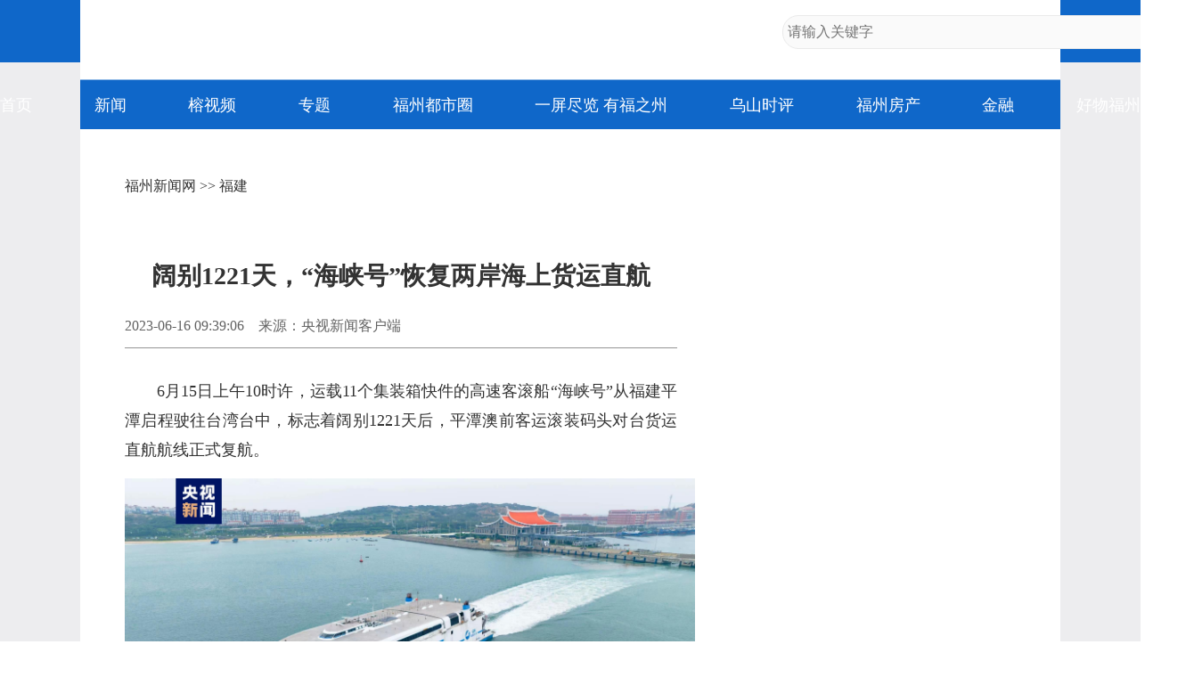

--- FILE ---
content_type: text/html
request_url: https://news.fznews.com.cn/dsxw/20230616/MxSs77R99Y.shtml
body_size: 3712
content:
<!DOCTYPE html>
<html lang="zh-cmn-Hans">
<head>
<meta charset="utf-8">
<meta http-equiv="X-UA-Compatible" content="IE=edge,chrome=1">
<meta name="renderer" content="webkit">
<meta name="viewport" content="width=device-width,initial-scale=1.0, maximum-scale=1.0,minimum-scale=1.0, user-scalable=no">
<meta name="keywords" content="平潭,开通,海峡,货运,台湾" />
<meta name="description" content="6月15日上午10时许，运载11个集装箱快件的高速客滚船“海峡号”从福建平潭启程驶往台湾台中，标志着阔别1221天后，平潭澳前客运滚装码头对台货运直航航线正式复航。" />
<meta name="catalogs" content="2334">
<meta name="contentid" content="2280244">
<meta name="publishdate" content="2023-06-16">
<meta name="author" content="徐昕昀"> 
<meta name="source" content="央视新闻客户端">
<title>阔别1221天，“海峡号”恢复两岸海上货运直航_福建_福州新闻网</title>
<script type="text/javascript" src="https://news.fznews.com.cn/1/2021/browser.js"></script>
<script type="text/javascript" src="https://news.fznews.com.cn/1/2021/css.js"></script>
</head>
<body>
<script type="text/javascript" src="https://news.fznews.com.cn/1/2021/header.js"></script>
<main>
<article class="webPage">
	<section class="currentPosition"><a href="http://www.fznews.com.cn/">福州新闻网</a> >> <a href="http://news.fznews.com.cn/dsxw/">福建</a></section>
	<section class="title">
		
	      <h1>阔别1221天，“海峡号”恢复两岸海上货运直航</h1>
	    
	</section>
	<section class="source">
		<div class="left"><span>2023-06-16 09:39:06</span><span>来源：央视新闻客户端</span><span></span></div>
        <div class="bdsharebuttonbox right bdshare-button-style0-16" data-bd-bind="1636428194772"><a href="#" class="bds_more" data-cmd="more">分享到：</a><a href="#" class="bds_tsina" data-cmd="tsina" title="分享到新浪微博"></a><a href="#" class="bds_weixin" data-cmd="weixin" title="分享到微信"></a><a href="#" class="bds_qzone" data-cmd="qzone" title="分享到QQ空间"></a></div>
	</section>
	<section class="content"><p style="text-indent: 2em; text-align: justify; margin-bottom: 15px;">6月15日上午10时许，运载11个集装箱快件的高速客滚船“海峡号”从福建平潭启程驶往台湾台中，标志着阔别1221天后，平潭澳前客运滚装码头对台货运直航航线正式复航。</p><p style="text-align: center; margin-bottom: 15px;"><img src="https://image.fznews.com.cn/app/pic/2023-06/16/430998_b2743376-f318-4543-a190-e24ff2c1d4a2.jpeg" alt="阔别1221天，“海峡号”恢复两岸海上货运直航" title="阔别1221天，“海峡号”恢复两岸海上货运直航" style=""><span style="display:block;font-family:楷体,楷体_GB2312,SimKai;"></span></p><p style="text-indent: 2em; text-align: justify; margin-bottom: 15px;">自2011年“海峡号”首航以来，累计运送旅客近100万人次，运载货物超过3.7万吨，先后开通了平潭至台中、台北、高雄三条航线，辐射台湾北部、中部和南部。此次货运复航后，计划每周开通一至两个航次，实现常态化运营。</p><p style="text-indent: 2em; margin-bottom: 15px;"><br style="text-indent: 2em; text-align: justify;"></p></section>
	<section id="webDuty">
		<div class="left"></div>
        <div class="right">【责任编辑：徐昕昀】</div>
	</section>
	<section id="rankingListCon">
		<ul>
			<script language="javascript" src="https://news.fznews.com.cn/channellist/2015_day_top.js"></script>
		</ul>
		<ul>
			<script language="javascript" src="https://news.fznews.com.cn/channellist/2015_week_top.js"></script>
		</ul>
		<ul>
			<script language="javascript" src="https://news.fznews.com.cn/channellist/2015_month_top.js"></script>
		</ul>
	</section>
	<section id="webRelatedNews">
		<div>
        	<div class="column">相关新闻</div>
	        <ul>
			  <li><a href="//news.fznews.com.cn/fzxw/20230615/X77E6a1j4l.shtml" target="_blank">福州启动“两岸天气听我说”征集活动</a><span class="time">(2023-06-15 18:28:11)</span></li>
<li><a href="//news.fznews.com.cn/fzxw/20230615/2e1f06A9gt.shtml" target="_blank">“我在大陆的三尺讲台”——台湾教师融入大陆教育事业发展的故事</a><span class="time">(2023-06-15 17:47:53)</span></li>
<li><a href="//news.fznews.com.cn/dsxw/20230615/a51h59m715.shtml" target="_blank">阔别1221天，“海峡号”再渡海峡</a><span class="time">(2023-06-15 11:29:57)</span></li>
<li><a href="//news.fznews.com.cn/dsxw/20230615/hg627UzU39.shtml" target="_blank">历届海峡论坛回眸：民间嘉年华 共叙两岸情</a><span class="time">(2023-06-15 09:05:39)</span></li>
<li><a href="//news.fznews.com.cn/dsxw/20230614/l18O3I5466.shtml" target="_blank">厦门打造台青创新创业之城</a><span class="time">(2023-06-14 09:38:42)</span></li>
<li><a href="//news.fznews.com.cn/fzxw/20230614/K1416oHLV4.shtml" target="_blank">用影像力量增进两岸文化认同 榕台摄影艺术交流活动举行</a><span class="time">(2023-06-14 08:24:33)</span></li>
<li><a href="//news.fznews.com.cn/taigangao/20230613/GO0D6Nhh67.shtml" target="_blank">只是安慰剂？美台“21世纪贸易倡议”或有多重副作用</a><span class="time">(2023-06-13 16:42:21)</span></li>
<li><a href="//news.fznews.com.cn/gngj/20230613/3N52Dn2SH4.shtml" target="_blank">唱双簧渲染紧张？美媒炒“美政府为在台公民制定撤离计划”</a><span class="time">(2023-06-13 09:40:43)</span></li>
<li><a href="//news.fznews.com.cn/dsxw/20230613/0y5ZScm6D2.shtml" target="_blank">台胞热切期盼第十五届海峡论坛</a><span class="time">(2023-06-13 09:12:56)</span></li>
<li><a href="//news.fznews.com.cn/taigangao/20230612/55M2R3460w.shtml" target="_blank">两岸同源 共盼团圆</a><span class="time">(2023-06-12 17:09:06)</span></li>

	        </ul>
	      </div>
	</section>
	<section id="webCopyright"></section>
</article>
</main>
<footer>
	<article>
		<div class="column">网站地图</div>
		<section>
			
						<a href="https://news.fznews.com.cn/" target="_blank"><img src="https://img.fznews.com.cn/cms/cfcd20/20150310/14259793575976.jpg" alt="1" /></a>
						
		</section>
		<section>
			<div class="column">精彩栏目</div>
			<div class="con">
						<span><a href="http://news.fznews.com.cn/tujie/" target="_blank">图解</a> | <a href="http://news.fznews.com.cn/gngj/" target="_blank">国内国际</a> | <a href="http://news.fznews.com.cn/taigangao/list.shtml" target="_blank">台海新闻</a> | <a href="http://news.fznews.com.cn/whty/list.shtml" target="_blank">文化体育</a></span>
						<span><a href="http://news.fznews.com.cn/wenyu/list.shtml" target="_blank">娱乐</a> | <a href="http://news.fznews.com.cn/fz365/" target="_blank">福州365·百姓</a> | <a href="http://news.fznews.com.cn/zt/asfzc/" target="_blank">爱上福州城</a> | <a href="http://news.fznews.com.cn/zt/jsfz/" target="_blank">讲述福州</a></span>
						<span><a href="http://news.fznews.com.cn/fzyw/" target="_blank">福州新闻</a> | <a href="http://news.fznews.com.cn/zt/wywy/" target="_blank">乌山时评</a> | <a href="http://news.fznews.com.cn/bwycbb/list.shtml" target="_blank">本网原创</a> | <a href="http://gov.fznews.com.cn/" target="_blank">新闻发布会</a></span>
						</div>
			<div class="column">频道导读</div>
			<div class="con">
						<span><a href="http://news.fznews.com.cn/zt/wywy/" target="_blank">乌山时评</a> | <a href="http://culture.fznews.com.cn/" target="_blank">文化频道</a> | <a href="http://www.hxqnj.org.cn/" target="_blank">海峡青年</a></span>
						<span><a href="http://news.fznews.com.cn/qxtt/" target="_blank">区县头条</a> | <a href="http://vlog.fznews.com.cn/" target="_blank">榕视频</a> | <a href="http://mddj.fznews.com.cn/" target="_blank">闽都大家</a></span>
						</div>
		</section>
		<section>
			<img src="https://img.fznews.com.cn/news/2015/img_weibo.jpg" alt="二维码" />
			<div class="column">联系方式</div>
			<div class="con">Tel：0591-83762780<br />Mail：752804143@qq.com</div>
		</section>
	</article>
	<article>
		网络实名：福州新闻网 违法和不良信息举报 闽ICP备06013175 国新办发函[2006]51号 信息网络传播视听节目许可证1310414号 <br />广告服务　　广告热线：18559161668　　客服热线：0591-83762156　　新闻热线：0591-83762780 <br />
		Copyright &copy; 2006 FZNEWS.COM.CN All Rights Reserved 福州新闻网版权所有，未经授权不得转载或建立镜像
	</article>
</footer>
<script type="text/javascript">
var newsData = {
	windowHref : window.location.href,
	h1Txt : document.getElementsByTagName('h1')[0].innerHTML,
	shareImgUrl : 'https://img.fznews.com.cn/cms/7e3b72334/20230616/16868798051850.peg',
	shareDesc:'6月15日上午10时许，运载11个集装箱快件的高速客滚船“海峡号”从福建平潭启程驶往台湾台中，标志着阔别1221天后，平潭澳前客运滚装码头对台货运直航航线正式复航。'
};
var newsIs = {
	insertAsideIs : true,
};
</script>
<script type="text/javascript" src="https://img.fznews.com.cn/plugin/jquery/jquery.min.js"></script>
<script type="text/javascript" src="https://news.fznews.com.cn/1/2021/general.js"></script>
<script type="text/javascript" src="https://news.fznews.com.cn/1/2021/web.js"></script>
<script type="text/javascript" src="https://res.wx.qq.com/open/js/jweixin-1.0.0.js"></script>
<script type="text/javascript" src="https://news.fznews.com.cn/1/2021/share.js"></script>
<script type="text/javascript" src="https://img.fznews.com.cn/m/js/WeiXinData.js"></script>
<script type="text/javascript" src="https://img.fznews.com.cn/www/javascript/webterren.js"></script>

<script type="text/javascript" src="https://click.fznews.com.cn/index.php?r=news/view&nid=2280244"></script>
</body>
</html>

--- FILE ---
content_type: application/javascript
request_url: https://news.fznews.com.cn/channellist/2015_day_top.js
body_size: 1942
content:
document.write('<li><span class="top1">1</span><a href="//news.fznews.com.cn/fzyw/20260124/YFK301Lc0B.shtml" target="_blank">县在发生｜晋安与福师大携手合作办学 新建九年一贯制学校</a></li><li><span class="top2">2</span><a href="//news.fznews.com.cn/fzyw/20260125/305Dc4z329.shtml" target="_blank">福州年夜饭市场预订火爆 “老字号”一桌难求</a></li><li><span class="top3">3</span><a href="//news.fznews.com.cn/fzyw/20260124/766lV307h2.shtml" target="_blank">福州两个湾区入选省级美丽海湾</a></li><li><span class="top4">4</span><a href="//news.fznews.com.cn/fzyw/20260125/9UC2256ra9.shtml" target="_blank">即将开放！桥下空间变乐园，福州又添好去处！</a></li><li><span class="top5">5</span><a href="//news.fznews.com.cn/fzyw/20260125/8EO1r1IkNI.shtml" target="_blank">福州这些地铁站可以邮寄行李</a></li><li><span class="top6">6</span><a href="//news.fznews.com.cn/lianjiang/20260125/F5ZJ4a755S.shtml" target="_blank">古琉球到闽首站 连江定海村传奇故事多</a></li><li><span class="top7">7</span><a href="//news.fznews.com.cn/fzyw/20260124/2k24234H0k.shtml" target="_blank">“新”中有数｜2026数字中国创新大赛启动 总奖金达1000万元</a></li><li><span class="top8">8</span><a href="//news.fznews.com.cn/fzyw/20260124/P8413l0587.shtml" target="_blank">老有福｜福州九旬老人将福文化融入“温暖榕城”</a></li><li><span class="top9">9</span><a href="//news.fznews.com.cn/fzyw/20260125/iGCdk681N4.shtml" target="_blank">福州明年百亿供应链企业有望超22家</a></li><li><span class="top10">10</span><a href="//news.fznews.com.cn/fzyw/20260125/86w2CE7h6w.shtml" target="_blank">长乐机场综保区人工智能智算中心10月投产</a></li>');

--- FILE ---
content_type: application/javascript
request_url: https://news.fznews.com.cn/channellist/2015_week_top.js
body_size: 1921
content:
document.write('<li><span class="top1">1</span><a href="//news.fznews.com.cn/fzyw/20260119/42j1E04x7W.shtml" target="_blank">市人大代表向大会报到</a></li><li><span class="top2">2</span><a href="//news.fznews.com.cn/fzyw/20260123/r216g9a6L9.shtml" target="_blank">免费开放！福州梅洋，“梅”景如画！</a></li><li><span class="top3">3</span><a href="//news.fznews.com.cn/fzyw/20260122/p9RuPs1Skr.shtml" target="_blank">糯叽叽、甜如蜜！福州这些冬日限定美味你都吃过吗？</a></li><li><span class="top4">4</span><a href="//news.fznews.com.cn/fzyw/20260118/pP0756L660.shtml" target="_blank">新加坡城市规划之父、福州市“荣誉市民”刘太格逝世</a></li><li><span class="top5">5</span><a href="//news.fznews.com.cn/fzyw/20260119/S205645La3.shtml" target="_blank">大樟溪（福州段）入选美丽河湖优秀案例</a></li><li><span class="top6">6</span><a href="//news.fznews.com.cn/minhou/20260123/41585NC274.shtml" target="_blank">冬日仙境！福州迎来雾凇景观！</a></li><li><span class="top7">7</span><a href="//news.fznews.com.cn/fzyw/20260119/g8l5WloE1O.shtml" target="_blank">福州两会时间 人大代表今日报到</a></li><li><span class="top8">8</span><a href="//news.fznews.com.cn/fzyw/20260120/97GYm96tQW.shtml" target="_blank">长乐机场综合交通枢纽加速建设 地下市政配套工程通过竣工验收</a></li><li><span class="top9">9</span><a href="//news.fznews.com.cn/fzyw/20260121/1X2X26pN4f.shtml" target="_blank">金山大道快速化改造今年完成 动建闽都大桥等项目</a></li><li><span class="top10">10</span><a href="//news.fznews.com.cn/fzyw/20260120/m40U92281s.shtml" target="_blank">三江口这一年 幸福在家门口“升级”</a></li>');

--- FILE ---
content_type: application/javascript
request_url: https://news.fznews.com.cn/channellist/2015_month_top.js
body_size: 1880
content:
document.write('<li><span class="top1">1</span><a href="//news.fznews.com.cn/fzxw/20251230/ISE8I7988V.shtml" target="_blank">福州生育医保新政来了！2026年1月1日起实行</a></li><li><span class="top2">2</span><a href="//news.fznews.com.cn/fzxw/20251227/l0806HjtoJ.shtml" target="_blank">滚动更新｜台湾6.6级地震，福州震感强烈！市防震减灾中心回应</a></li><li><span class="top3">3</span><a href="//news.fznews.com.cn/fzxw/20251228/t4hR0d261E.shtml" target="_blank">福州地铁推出全新优惠举措！乘得越多折扣越大！</a></li><li><span class="top4">4</span><a href="//news.fznews.com.cn/fzyw/20260118/3aN6Ks273b.shtml" target="_blank">市政协委员向大会报到</a></li><li><span class="top5">5</span><a href="//news.fznews.com.cn/fzyw/20260119/42j1E04x7W.shtml" target="_blank">市人大代表向大会报到</a></li><li><span class="top6">6</span><a href="//news.fznews.com.cn/fzxw/20251229/0OoCPfR494.shtml" target="_blank">福州这里漫山梅花绽放！打卡去！</a></li><li><span class="top7">7</span><a href="//news.fznews.com.cn/fzxw/20260108/l23kG88mj6.shtml" target="_blank">福州迎来梅花季！解锁水上赏梅新玩法</a></li><li><span class="top8">8</span><a href="//news.fznews.com.cn/fzyw/20260116/r0uZG7K2q8.shtml" target="_blank">新旧图曝光！福州大熊猫等你见面！</a></li><li><span class="top9">9</span><a href="//news.fznews.com.cn/fzyw/20260111/6kSN691FtD.shtml" target="_blank">福州“建设项目开工一件事”服务 压缩办理时限超50%</a></li><li><span class="top10">10</span><a href="//news.fznews.com.cn/fzyw/20260118/7X1XfJEAB4.shtml" target="_blank">热播剧取景地火了！你打卡了吗？</a></li>');